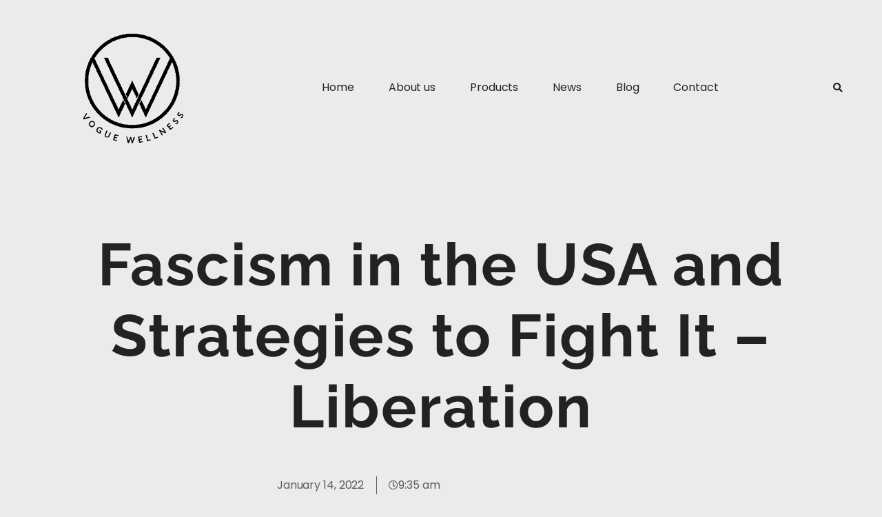

--- FILE ---
content_type: text/html; charset=UTF-8
request_url: https://voguewellness.com/fascism-in-the-usa-and-strategies-to-fight-it-liberation/
body_size: 14103
content:
<!doctype html><html lang="en-US"><head><script data-no-optimize="1">var litespeed_docref=sessionStorage.getItem("litespeed_docref");litespeed_docref&&(Object.defineProperty(document,"referrer",{get:function(){return litespeed_docref}}),sessionStorage.removeItem("litespeed_docref"));</script> <meta charset="UTF-8"><meta name="viewport" content="width=device-width, initial-scale=1"><link rel="profile" href="https://gmpg.org/xfn/11"><meta name='robots' content='index, follow, max-image-preview:large, max-snippet:-1, max-video-preview:-1' /><title>Fascism in the USA and Strategies to Fight It - Liberation - Vogue Wellness</title><link rel="canonical" href="https://voguewellness.com/fascism-in-the-usa-and-strategies-to-fight-it-liberation/" /><meta property="og:locale" content="en_US" /><meta property="og:type" content="article" /><meta property="og:title" content="Fascism in the USA and Strategies to Fight It - Liberation - Vogue Wellness" /><meta property="og:description" content="This interview is an episode of The Socialist Program with Brian Becker, a podcast providing news and views about the world for those who want to change it. You can follow the show on Facebook, Twitter and Instagram. Watch the NEW video version of The Real Story as part of BreakThrough News Brian Becker, Claudia [&hellip;]" /><meta property="og:url" content="https://voguewellness.com/fascism-in-the-usa-and-strategies-to-fight-it-liberation/" /><meta property="og:site_name" content="Vogue Wellness" /><meta property="article:publisher" content="https://www.facebook.com/wherehealththrives/?ref=pages_you_manage" /><meta property="article:published_time" content="2022-01-14T09:35:45+00:00" /><meta name="author" content="abrahamtapp" /><meta name="twitter:card" content="summary_large_image" /><meta name="twitter:label1" content="Written by" /><meta name="twitter:data1" content="abrahamtapp" /><meta name="twitter:label2" content="Est. reading time" /><meta name="twitter:data2" content="1 minute" /> <script type="application/ld+json" class="yoast-schema-graph">{"@context":"https://schema.org","@graph":[{"@type":"Article","@id":"https://voguewellness.com/fascism-in-the-usa-and-strategies-to-fight-it-liberation/#article","isPartOf":{"@id":"https://voguewellness.com/fascism-in-the-usa-and-strategies-to-fight-it-liberation/"},"author":{"name":"abrahamtapp","@id":"https://voguewellness.com/#/schema/person/47332d607d0f621b6ba6533b261b139e"},"headline":"Fascism in the USA and Strategies to Fight It &#8211; Liberation","datePublished":"2022-01-14T09:35:45+00:00","mainEntityOfPage":{"@id":"https://voguewellness.com/fascism-in-the-usa-and-strategies-to-fight-it-liberation/"},"wordCount":238,"commentCount":0,"publisher":{"@id":"https://voguewellness.com/#organization"},"image":{"@id":"https://voguewellness.com/fascism-in-the-usa-and-strategies-to-fight-it-liberation/#primaryimage"},"thumbnailUrl":"https://voguewellness.com/wp-content/uploads/2022/01/wp-header-logo-1071.png","keywords":["health"],"articleSection":["Health"],"inLanguage":"en-US","potentialAction":[{"@type":"CommentAction","name":"Comment","target":["https://voguewellness.com/fascism-in-the-usa-and-strategies-to-fight-it-liberation/#respond"]}]},{"@type":"WebPage","@id":"https://voguewellness.com/fascism-in-the-usa-and-strategies-to-fight-it-liberation/","url":"https://voguewellness.com/fascism-in-the-usa-and-strategies-to-fight-it-liberation/","name":"Fascism in the USA and Strategies to Fight It - Liberation - Vogue Wellness","isPartOf":{"@id":"https://voguewellness.com/#website"},"primaryImageOfPage":{"@id":"https://voguewellness.com/fascism-in-the-usa-and-strategies-to-fight-it-liberation/#primaryimage"},"image":{"@id":"https://voguewellness.com/fascism-in-the-usa-and-strategies-to-fight-it-liberation/#primaryimage"},"thumbnailUrl":"https://voguewellness.com/wp-content/uploads/2022/01/wp-header-logo-1071.png","datePublished":"2022-01-14T09:35:45+00:00","breadcrumb":{"@id":"https://voguewellness.com/fascism-in-the-usa-and-strategies-to-fight-it-liberation/#breadcrumb"},"inLanguage":"en-US","potentialAction":[{"@type":"ReadAction","target":["https://voguewellness.com/fascism-in-the-usa-and-strategies-to-fight-it-liberation/"]}]},{"@type":"ImageObject","inLanguage":"en-US","@id":"https://voguewellness.com/fascism-in-the-usa-and-strategies-to-fight-it-liberation/#primaryimage","url":"https://voguewellness.com/wp-content/uploads/2022/01/wp-header-logo-1071.png","contentUrl":"https://voguewellness.com/wp-content/uploads/2022/01/wp-header-logo-1071.png","width":1200,"height":675},{"@type":"BreadcrumbList","@id":"https://voguewellness.com/fascism-in-the-usa-and-strategies-to-fight-it-liberation/#breadcrumb","itemListElement":[{"@type":"ListItem","position":1,"name":"Home","item":"https://voguewellness.com/"},{"@type":"ListItem","position":2,"name":"Fascism in the USA and Strategies to Fight It &#8211; Liberation"}]},{"@type":"WebSite","@id":"https://voguewellness.com/#website","url":"https://voguewellness.com/","name":"Vogue Wellness","description":"where health thrives","publisher":{"@id":"https://voguewellness.com/#organization"},"potentialAction":[{"@type":"SearchAction","target":{"@type":"EntryPoint","urlTemplate":"https://voguewellness.com/?s={search_term_string}"},"query-input":{"@type":"PropertyValueSpecification","valueRequired":true,"valueName":"search_term_string"}}],"inLanguage":"en-US"},{"@type":"Organization","@id":"https://voguewellness.com/#organization","name":"Vogue wellness","url":"https://voguewellness.com/","logo":{"@type":"ImageObject","inLanguage":"en-US","@id":"https://voguewellness.com/#/schema/logo/image/","url":"https://voguewellness.com/wp-content/uploads/2021/05/cropped-logo_main-2.jpg","contentUrl":"https://voguewellness.com/wp-content/uploads/2021/05/cropped-logo_main-2.jpg","width":551,"height":551,"caption":"Vogue wellness"},"image":{"@id":"https://voguewellness.com/#/schema/logo/image/"},"sameAs":["https://www.facebook.com/wherehealththrives/?ref=pages_you_manage"]},{"@type":"Person","@id":"https://voguewellness.com/#/schema/person/47332d607d0f621b6ba6533b261b139e","name":"abrahamtapp","image":{"@type":"ImageObject","inLanguage":"en-US","@id":"https://voguewellness.com/#/schema/person/image/","url":"https://voguewellness.com/wp-content/litespeed/avatar/6279044bf8abba6aad3650fc1026643b.jpg?ver=1768971631","contentUrl":"https://voguewellness.com/wp-content/litespeed/avatar/6279044bf8abba6aad3650fc1026643b.jpg?ver=1768971631","caption":"abrahamtapp"},"url":"https://voguewellness.com/author/abrahamtapp/"}]}</script> <link rel="alternate" type="application/rss+xml" title="Vogue Wellness &raquo; Feed" href="https://voguewellness.com/feed/" /><link rel="alternate" type="application/rss+xml" title="Vogue Wellness &raquo; Comments Feed" href="https://voguewellness.com/comments/feed/" /><link rel="alternate" type="application/rss+xml" title="Vogue Wellness &raquo; Fascism in the USA and Strategies to Fight It &#8211; Liberation Comments Feed" href="https://voguewellness.com/fascism-in-the-usa-and-strategies-to-fight-it-liberation/feed/" /><link rel="alternate" title="oEmbed (JSON)" type="application/json+oembed" href="https://voguewellness.com/wp-json/oembed/1.0/embed?url=https%3A%2F%2Fvoguewellness.com%2Ffascism-in-the-usa-and-strategies-to-fight-it-liberation%2F" /><link rel="alternate" title="oEmbed (XML)" type="text/xml+oembed" href="https://voguewellness.com/wp-json/oembed/1.0/embed?url=https%3A%2F%2Fvoguewellness.com%2Ffascism-in-the-usa-and-strategies-to-fight-it-liberation%2F&#038;format=xml" /><link data-optimized="2" rel="stylesheet" href="https://voguewellness.com/wp-content/litespeed/css/a2fc055286397ed370ba0c23dfb683e9.css?ver=e162c" /><link rel="preload" as="image" href="https://voguewellness.com/wp-content/uploads/2021/05/logo_main-1.png"><link rel="preload" as="image" href="https://voguewellness.com/wp-content/uploads/2021/05/logo_main-1.png"> <script type="litespeed/javascript" data-src="https://voguewellness.com/wp-includes/js/jquery/jquery.min.js" id="jquery-core-js"></script> <link rel="https://api.w.org/" href="https://voguewellness.com/wp-json/" /><link rel="alternate" title="JSON" type="application/json" href="https://voguewellness.com/wp-json/wp/v2/posts/46533" /><link rel="EditURI" type="application/rsd+xml" title="RSD" href="https://voguewellness.com/xmlrpc.php?rsd" /><meta name="generator" content="WordPress 6.9" /><meta name="generator" content="WooCommerce 9.3.5" /><link rel='shortlink' href='https://voguewellness.com/?p=46533' /><meta property="fb:pages" content="101441095466003" /><meta property="ia:markup_url" content="https://voguewellness.com/fascism-in-the-usa-and-strategies-to-fight-it-liberation/?ia_markup=1" /><meta name="p:domain_verify" content="65b1a18c79b858b2fbba9fb5c18c955f"/> <script type="litespeed/javascript" data-src="https://pagead2.googlesyndication.com/pagead/js/adsbygoogle.js?client=ca-pub-7217205831552515"
     crossorigin="anonymous"></script>  <script type="litespeed/javascript" data-src="https://www.googletagmanager.com/gtag/js?id=G-G2G0Z32WNB"></script> <script type="litespeed/javascript">window.dataLayer=window.dataLayer||[];function gtag(){dataLayer.push(arguments)}
gtag('js',new Date());gtag('config','G-G2G0Z32WNB')</script> <meta name="pinterest-rich-pin" content="false" />	<noscript><style>.woocommerce-product-gallery{ opacity: 1 !important; }</style></noscript><meta name="generator" content="Elementor 3.34.2; settings: css_print_method-external, google_font-enabled, font_display-auto"><link rel="icon" href="https://voguewellness.com/wp-content/uploads/2021/05/cropped-logo_256px-favicon-32x32.png" sizes="32x32" /><link rel="icon" href="https://voguewellness.com/wp-content/uploads/2021/05/cropped-logo_256px-favicon-192x192.png" sizes="192x192" /><link rel="apple-touch-icon" href="https://voguewellness.com/wp-content/uploads/2021/05/cropped-logo_256px-favicon-180x180.png" /><meta name="msapplication-TileImage" content="https://voguewellness.com/wp-content/uploads/2021/05/cropped-logo_256px-favicon-270x270.png" /></head><body class="wp-singular post-template-default single single-post postid-46533 single-format-standard wp-custom-logo wp-theme-hello-elementor theme-hello-elementor woocommerce-no-js elementor-default elementor-kit-8 elementor-page-29775"><a class="skip-link screen-reader-text" href="#content">
Skip to content</a><header data-elementor-type="header" data-elementor-id="29789" class="elementor elementor-29789 elementor-location-header" data-elementor-post-type="elementor_library"><section class="elementor-section elementor-top-section elementor-element elementor-element-75e25825 elementor-section-height-min-height elementor-section-content-middle elementor-section-boxed elementor-section-height-default elementor-section-items-middle" data-id="75e25825" data-element_type="section" data-settings="{&quot;sticky&quot;:&quot;top&quot;,&quot;background_background&quot;:&quot;classic&quot;,&quot;sticky_on&quot;:[&quot;desktop&quot;,&quot;tablet&quot;,&quot;mobile&quot;],&quot;sticky_offset&quot;:0,&quot;sticky_effects_offset&quot;:0}"><div class="elementor-container elementor-column-gap-no"><div class="elementor-column elementor-col-100 elementor-top-column elementor-element elementor-element-6af9e586" data-id="6af9e586" data-element_type="column"><div class="elementor-widget-wrap elementor-element-populated"><div class="elementor-element elementor-element-6430174f elementor-widget__width-auto elementor-widget-mobile__width-initial elementor-widget elementor-widget-theme-site-logo elementor-widget-image" data-id="6430174f" data-element_type="widget" data-widget_type="theme-site-logo.default"><div class="elementor-widget-container">
<a href="https://voguewellness.com">
<img width="809" height="809" src="https://voguewellness.com/wp-content/uploads/2021/05/logo_main-1.png" class="attachment-full size-full wp-image-256" alt="Vw logo" srcset="https://voguewellness.com/wp-content/uploads/2021/05/logo_main-1.png 809w, https://voguewellness.com/wp-content/uploads/2021/05/logo_main-1-300x300.png.webp 300w, https://voguewellness.com/wp-content/uploads/2021/05/logo_main-1-150x150.png 150w, https://voguewellness.com/wp-content/uploads/2021/05/logo_main-1-768x768.png.webp 768w, https://voguewellness.com/wp-content/uploads/2021/05/logo_main-1-75x75.png 75w" sizes="(max-width: 809px) 100vw, 809px" fetchpriority="high" decoding="sync"fetchpriority="high" decoding="sync"/>				</a></div></div><div class="elementor-element elementor-element-1c6caca6 elementor-nav-menu__align-center elementor-widget__width-auto elementor-nav-menu--dropdown-mobile elementor-nav-menu--stretch elementor-nav-menu__text-align-aside elementor-nav-menu--toggle elementor-nav-menu--burger elementor-widget elementor-widget-nav-menu" data-id="1c6caca6" data-element_type="widget" data-settings="{&quot;full_width&quot;:&quot;stretch&quot;,&quot;submenu_icon&quot;:{&quot;value&quot;:&quot;&lt;i class=\&quot;fas fa-angle-down\&quot;&gt;&lt;\/i&gt;&quot;,&quot;library&quot;:&quot;fa-solid&quot;},&quot;layout&quot;:&quot;horizontal&quot;,&quot;toggle&quot;:&quot;burger&quot;}" data-widget_type="nav-menu.default"><div class="elementor-widget-container"><nav aria-label="Menu" class="elementor-nav-menu--main elementor-nav-menu__container elementor-nav-menu--layout-horizontal e--pointer-underline e--animation-fade"><ul id="menu-1-1c6caca6" class="elementor-nav-menu"><li class="menu-item menu-item-type-custom menu-item-object-custom menu-item-home menu-item-14"><a href="https://voguewellness.com" class="elementor-item">Home</a></li><li class="menu-item menu-item-type-post_type menu-item-object-page menu-item-30065"><a href="https://voguewellness.com/about-vogue-wellness/" class="elementor-item">About us</a></li><li class="menu-item menu-item-type-custom menu-item-object-custom menu-item-has-children menu-item-199641"><a href="#" class="elementor-item elementor-item-anchor">Products</a><ul class="sub-menu elementor-nav-menu--dropdown"><li class="menu-item menu-item-type-custom menu-item-object-custom menu-item-has-children menu-item-199642"><a href="#" class="elementor-sub-item elementor-item-anchor">Food &#038; Beverages</a><ul class="sub-menu elementor-nav-menu--dropdown"><li class="menu-item menu-item-type-post_type menu-item-object-page menu-item-199142"><a href="https://voguewellness.com/healthy-popcorn/" class="elementor-sub-item">Healthy Popcorn</a></li><li class="menu-item menu-item-type-post_type menu-item-object-page menu-item-199679"><a href="https://voguewellness.com/shakes-juices/" class="elementor-sub-item">Shakes &amp; Juices</a></li><li class="menu-item menu-item-type-post_type menu-item-object-page menu-item-199652"><a href="https://voguewellness.com/organicstore/" class="elementor-sub-item">Organic Store</a></li></ul></li><li class="menu-item menu-item-type-custom menu-item-object-custom menu-item-has-children menu-item-199643"><a href="#" class="elementor-sub-item elementor-item-anchor">Fitness</a><ul class="sub-menu elementor-nav-menu--dropdown"><li class="menu-item menu-item-type-post_type menu-item-object-page menu-item-198772"><a href="https://voguewellness.com/fitness-program/" class="elementor-sub-item">Fitness Program</a></li></ul></li><li class="menu-item menu-item-type-custom menu-item-object-custom menu-item-has-children menu-item-199644"><a href="#" class="elementor-sub-item elementor-item-anchor">Fashion</a><ul class="sub-menu elementor-nav-menu--dropdown"><li class="menu-item menu-item-type-post_type menu-item-object-page menu-item-199640"><a href="https://voguewellness.com/fashion/" class="elementor-sub-item">Fashion</a></li></ul></li><li class="menu-item menu-item-type-custom menu-item-object-custom menu-item-199645"><a href="#" class="elementor-sub-item elementor-item-anchor">Health</a></li><li class="menu-item menu-item-type-custom menu-item-object-custom menu-item-199646"><a href="#" class="elementor-sub-item elementor-item-anchor">Wellness</a></li><li class="menu-item menu-item-type-custom menu-item-object-custom menu-item-199649"><a href="#" class="elementor-sub-item elementor-item-anchor">Nutrition</a></li><li class="menu-item menu-item-type-custom menu-item-object-custom menu-item-199650"><a href="#" class="elementor-sub-item elementor-item-anchor">Education</a></li></ul></li><li class="menu-item menu-item-type-post_type menu-item-object-page menu-item-30372"><a href="https://voguewellness.com/vogue-health-and-fitness-blogs/" class="elementor-item">News</a></li><li class="menu-item menu-item-type-post_type menu-item-object-page menu-item-322"><a href="https://voguewellness.com/latest-health-news/" class="elementor-item">Blog</a></li><li class="menu-item menu-item-type-post_type menu-item-object-page menu-item-29916"><a href="https://voguewellness.com/contactus/" class="elementor-item">Contact</a></li></ul></nav><div class="elementor-menu-toggle" role="button" tabindex="0" aria-label="Menu Toggle" aria-expanded="false">
<i aria-hidden="true" role="presentation" class="elementor-menu-toggle__icon--open eicon-menu-bar"></i><i aria-hidden="true" role="presentation" class="elementor-menu-toggle__icon--close eicon-close"></i>			<span class="elementor-screen-only">Menu</span></div><nav class="elementor-nav-menu--dropdown elementor-nav-menu__container" aria-hidden="true"><ul id="menu-2-1c6caca6" class="elementor-nav-menu"><li class="menu-item menu-item-type-custom menu-item-object-custom menu-item-home menu-item-14"><a href="https://voguewellness.com" class="elementor-item" tabindex="-1">Home</a></li><li class="menu-item menu-item-type-post_type menu-item-object-page menu-item-30065"><a href="https://voguewellness.com/about-vogue-wellness/" class="elementor-item" tabindex="-1">About us</a></li><li class="menu-item menu-item-type-custom menu-item-object-custom menu-item-has-children menu-item-199641"><a href="#" class="elementor-item elementor-item-anchor" tabindex="-1">Products</a><ul class="sub-menu elementor-nav-menu--dropdown"><li class="menu-item menu-item-type-custom menu-item-object-custom menu-item-has-children menu-item-199642"><a href="#" class="elementor-sub-item elementor-item-anchor" tabindex="-1">Food &#038; Beverages</a><ul class="sub-menu elementor-nav-menu--dropdown"><li class="menu-item menu-item-type-post_type menu-item-object-page menu-item-199142"><a href="https://voguewellness.com/healthy-popcorn/" class="elementor-sub-item" tabindex="-1">Healthy Popcorn</a></li><li class="menu-item menu-item-type-post_type menu-item-object-page menu-item-199679"><a href="https://voguewellness.com/shakes-juices/" class="elementor-sub-item" tabindex="-1">Shakes &amp; Juices</a></li><li class="menu-item menu-item-type-post_type menu-item-object-page menu-item-199652"><a href="https://voguewellness.com/organicstore/" class="elementor-sub-item" tabindex="-1">Organic Store</a></li></ul></li><li class="menu-item menu-item-type-custom menu-item-object-custom menu-item-has-children menu-item-199643"><a href="#" class="elementor-sub-item elementor-item-anchor" tabindex="-1">Fitness</a><ul class="sub-menu elementor-nav-menu--dropdown"><li class="menu-item menu-item-type-post_type menu-item-object-page menu-item-198772"><a href="https://voguewellness.com/fitness-program/" class="elementor-sub-item" tabindex="-1">Fitness Program</a></li></ul></li><li class="menu-item menu-item-type-custom menu-item-object-custom menu-item-has-children menu-item-199644"><a href="#" class="elementor-sub-item elementor-item-anchor" tabindex="-1">Fashion</a><ul class="sub-menu elementor-nav-menu--dropdown"><li class="menu-item menu-item-type-post_type menu-item-object-page menu-item-199640"><a href="https://voguewellness.com/fashion/" class="elementor-sub-item" tabindex="-1">Fashion</a></li></ul></li><li class="menu-item menu-item-type-custom menu-item-object-custom menu-item-199645"><a href="#" class="elementor-sub-item elementor-item-anchor" tabindex="-1">Health</a></li><li class="menu-item menu-item-type-custom menu-item-object-custom menu-item-199646"><a href="#" class="elementor-sub-item elementor-item-anchor" tabindex="-1">Wellness</a></li><li class="menu-item menu-item-type-custom menu-item-object-custom menu-item-199649"><a href="#" class="elementor-sub-item elementor-item-anchor" tabindex="-1">Nutrition</a></li><li class="menu-item menu-item-type-custom menu-item-object-custom menu-item-199650"><a href="#" class="elementor-sub-item elementor-item-anchor" tabindex="-1">Education</a></li></ul></li><li class="menu-item menu-item-type-post_type menu-item-object-page menu-item-30372"><a href="https://voguewellness.com/vogue-health-and-fitness-blogs/" class="elementor-item" tabindex="-1">News</a></li><li class="menu-item menu-item-type-post_type menu-item-object-page menu-item-322"><a href="https://voguewellness.com/latest-health-news/" class="elementor-item" tabindex="-1">Blog</a></li><li class="menu-item menu-item-type-post_type menu-item-object-page menu-item-29916"><a href="https://voguewellness.com/contactus/" class="elementor-item" tabindex="-1">Contact</a></li></ul></nav></div></div><div class="elementor-element elementor-element-56edb495 elementor-search-form--skin-full_screen elementor-widget__width-auto elementor-widget elementor-widget-search-form" data-id="56edb495" data-element_type="widget" data-settings="{&quot;skin&quot;:&quot;full_screen&quot;}" data-widget_type="search-form.default"><div class="elementor-widget-container">
<search role="search"><form class="elementor-search-form" action="https://voguewellness.com" method="get"><div class="elementor-search-form__toggle" tabindex="0" role="button">
<i aria-hidden="true" class="fas fa-search"></i>					<span class="elementor-screen-only">Search</span></div><div class="elementor-search-form__container">
<label class="elementor-screen-only" for="elementor-search-form-56edb495">Search</label>
<input id="elementor-search-form-56edb495" placeholder="Search..." class="elementor-search-form__input" type="search" name="s" value=""><div class="dialog-lightbox-close-button dialog-close-button" role="button" tabindex="0">
<i aria-hidden="true" class="eicon-close"></i>						<span class="elementor-screen-only">Close this search box.</span></div></div></form>
</search></div></div></div></div></div></section></header><div data-elementor-type="single-post" data-elementor-id="29775" class="elementor elementor-29775 elementor-location-single post-46533 post type-post status-publish format-standard has-post-thumbnail hentry category-health tag-health" data-elementor-post-type="elementor_library"><section class="elementor-section elementor-top-section elementor-element elementor-element-574cedc6 elementor-section-boxed elementor-section-height-default elementor-section-height-default" data-id="574cedc6" data-element_type="section"><div class="elementor-container elementor-column-gap-no"><div class="elementor-column elementor-col-100 elementor-top-column elementor-element elementor-element-7e12863c" data-id="7e12863c" data-element_type="column"><div class="elementor-widget-wrap elementor-element-populated"><div class="elementor-element elementor-element-1f35a656 elementor-widget elementor-widget-heading" data-id="1f35a656" data-element_type="widget" data-widget_type="heading.default"><div class="elementor-widget-container"><h2 class="elementor-heading-title elementor-size-large">Fascism in the USA and Strategies to Fight It &#8211; Liberation</h2></div></div></div></div></div></section><section class="elementor-section elementor-top-section elementor-element elementor-element-2e418d7c elementor-section-boxed elementor-section-height-default elementor-section-height-default" data-id="2e418d7c" data-element_type="section"><div class="elementor-container elementor-column-gap-no"><div class="elementor-column elementor-col-100 elementor-top-column elementor-element elementor-element-20a42e0f" data-id="20a42e0f" data-element_type="column"><div class="elementor-widget-wrap elementor-element-populated"><div class="elementor-element elementor-element-357597d8 elementor-align-center elementor-widget elementor-widget-post-info" data-id="357597d8" data-element_type="widget" data-widget_type="post-info.default"><div class="elementor-widget-container"><ul class="elementor-inline-items elementor-icon-list-items elementor-post-info"><li class="elementor-icon-list-item elementor-repeater-item-dba0f34 elementor-inline-item" itemprop="datePublished">
<span class="elementor-icon-list-text elementor-post-info__item elementor-post-info__item--type-date">
<time>January 14, 2022</time>					</span></li><li class="elementor-icon-list-item elementor-repeater-item-2b6672b elementor-inline-item">
<span class="elementor-icon-list-icon">
<i aria-hidden="true" class="far fa-clock"></i>							</span>
<span class="elementor-icon-list-text elementor-post-info__item elementor-post-info__item--type-time">
<time>9:35 am</time>					</span></li></ul></div></div><div class="elementor-element elementor-element-6e561bf5 elementor-widget elementor-widget-spacer" data-id="6e561bf5" data-element_type="widget" data-widget_type="spacer.default"><div class="elementor-widget-container"><div class="elementor-spacer"><div class="elementor-spacer-inner"></div></div></div></div><div class="elementor-element elementor-element-6faed9e1 elementor-widget__width-auto elementor-widget elementor-widget-heading" data-id="6faed9e1" data-element_type="widget" data-widget_type="heading.default"><div class="elementor-widget-container"><p class="elementor-heading-title elementor-size-default">Share Article</p></div></div><div class="elementor-element elementor-element-5231bcb elementor-share-buttons--view-icon elementor-share-buttons--skin-flat elementor-share-buttons--color-custom elementor-widget__width-auto elementor-share-buttons--shape-square elementor-grid-0 elementor-widget elementor-widget-share-buttons" data-id="5231bcb" data-element_type="widget" data-widget_type="share-buttons.default"><div class="elementor-widget-container"><div class="elementor-grid"><div class="elementor-grid-item"><div
class="elementor-share-btn elementor-share-btn_facebook"
role="button"
tabindex="0"
aria-label="Share on facebook"
>
<span class="elementor-share-btn__icon">
<i class="fab fa-facebook" aria-hidden="true"></i>							</span></div></div><div class="elementor-grid-item"><div
class="elementor-share-btn elementor-share-btn_twitter"
role="button"
tabindex="0"
aria-label="Share on twitter"
>
<span class="elementor-share-btn__icon">
<i class="fab fa-twitter" aria-hidden="true"></i>							</span></div></div><div class="elementor-grid-item"><div
class="elementor-share-btn elementor-share-btn_reddit"
role="button"
tabindex="0"
aria-label="Share on reddit"
>
<span class="elementor-share-btn__icon">
<i class="fab fa-reddit" aria-hidden="true"></i>							</span></div></div><div class="elementor-grid-item"><div
class="elementor-share-btn elementor-share-btn_whatsapp"
role="button"
tabindex="0"
aria-label="Share on whatsapp"
>
<span class="elementor-share-btn__icon">
<i class="fab fa-whatsapp" aria-hidden="true"></i>							</span></div></div><div class="elementor-grid-item"><div
class="elementor-share-btn elementor-share-btn_linkedin"
role="button"
tabindex="0"
aria-label="Share on linkedin"
>
<span class="elementor-share-btn__icon">
<i class="fab fa-linkedin" aria-hidden="true"></i>							</span></div></div><div class="elementor-grid-item"><div
class="elementor-share-btn elementor-share-btn_pinterest"
role="button"
tabindex="0"
aria-label="Share on pinterest"
>
<span class="elementor-share-btn__icon">
<i class="fab fa-pinterest" aria-hidden="true"></i>							</span></div></div></div></div></div></div></div></div></section><section class="elementor-section elementor-top-section elementor-element elementor-element-777cb4c2 elementor-section-boxed elementor-section-height-default elementor-section-height-default" data-id="777cb4c2" data-element_type="section"><div class="elementor-container elementor-column-gap-no"><div class="elementor-column elementor-col-100 elementor-top-column elementor-element elementor-element-61e69cd8" data-id="61e69cd8" data-element_type="column"><div class="elementor-widget-wrap elementor-element-populated"><div class="elementor-element elementor-element-6c2c7f3c elementor-widget elementor-widget-theme-post-content" data-id="6c2c7f3c" data-element_type="widget" data-widget_type="theme-post-content.default"><div class="elementor-widget-container"><p><em>This interview is an episode of <a rel="noreferrer noopener" href="https://soundcloud.com/thesocialistprogram" target="_blank">The Socialist Program with Brian Becker</a>, a podcast providing news and views about the world for those who want to change it. You can follow the show on <a rel="noreferrer noopener" href="https://www.facebook.com/TheSocialistProgram/" target="_blank">Facebook</a>, <a rel="noreferrer noopener" href="https://twitter.com/thesocprogram" target="_blank">Twitter</a> and <a rel="noreferrer noopener" href="https://www.instagram.com/thesocialistprogram/" target="_blank">Instagram</a>.</em>        <br /> <strong><em><a href="https://www.youtube.com/watch?v=LNIFxhbKLQE" target="_blank" rel="noreferrer noopener">Watch the NEW video version of The Real Story as part of BreakThrough News</a></em></strong>   <br />Brian Becker, Claudia De La Cruz and Gabriel Rockhill continue The Socialist Program’s analysis of the deeper meaning of the January 6 assault that temporarily dispersed Congress. One year after the attack attempted to overturn the election, the architects of that plan have yet to face prosecution and a movement of the far-right consolidates. There is a liberal response to fascism that prioritizes an alliance with one section of the ruling class and there is a working-class strategy based on building a united front from below.<br />Brian is joined by Claudia De La Cruz, co-Executive Director of The People’s Forum, popular educator, community organizer and theologian, and Dr. Gabriel Rockhill, Founding Director of the Critical Theory Workshop and Professor of Philosophy at Villanova University.<br />The Party for Socialism and Liberation is comprised of leaders and activists, workers and students, of all backgrounds. Organized in branches across the country, our mission is to link the everyday struggles of oppressed and exploited people to the fight for a new world. Interested in joining? <b><a href="http://www.pslweb.org/join">Click here!</a></b></p><p><a href="https://www.liberationnews.org/fascism-in-the-usa-and-strategies-to-fight-it/">source</a></p></div></div><div class="elementor-element elementor-element-65964500 elementor-widget elementor-widget-post-navigation" data-id="65964500" data-element_type="widget" data-widget_type="post-navigation.default"><div class="elementor-widget-container"><div class="elementor-post-navigation"><div class="elementor-post-navigation__prev elementor-post-navigation__link">
<a href="https://voguewellness.com/how-we-can-spot-the-next-covid-19-variant-even-faster-time/" rel="prev"><span class="elementor-post-navigation__link__prev"><span class="post-navigation__prev--label">Previous</span></span></a></div><div class="elementor-post-navigation__next elementor-post-navigation__link">
<a href="https://voguewellness.com/death-during-sex-very-rare-among-those-under-50-the-grand-junction-daily-sentinel/" rel="next"><span class="elementor-post-navigation__link__next"><span class="post-navigation__next--label">Next</span></span></a></div></div></div></div><div class="elementor-element elementor-element-6673f972 elementor-widget elementor-widget-heading" data-id="6673f972" data-element_type="widget" data-widget_type="heading.default"><div class="elementor-widget-container"><h3 class="elementor-heading-title elementor-size-default">You might also like</h3></div></div><div class="elementor-element elementor-element-2b69abf1 elementor-grid-2 elementor-grid-tablet-2 elementor-grid-mobile-1 elementor-posts--thumbnail-top elementor-posts__hover-gradient elementor-widget elementor-widget-posts" data-id="2b69abf1" data-element_type="widget" data-settings="{&quot;cards_row_gap&quot;:{&quot;unit&quot;:&quot;px&quot;,&quot;size&quot;:60,&quot;sizes&quot;:[]},&quot;cards_columns&quot;:&quot;2&quot;,&quot;cards_columns_tablet&quot;:&quot;2&quot;,&quot;cards_columns_mobile&quot;:&quot;1&quot;,&quot;cards_row_gap_tablet&quot;:{&quot;unit&quot;:&quot;px&quot;,&quot;size&quot;:&quot;&quot;,&quot;sizes&quot;:[]},&quot;cards_row_gap_mobile&quot;:{&quot;unit&quot;:&quot;px&quot;,&quot;size&quot;:&quot;&quot;,&quot;sizes&quot;:[]}}" data-widget_type="posts.cards"><div class="elementor-widget-container"><div class="elementor-posts-container elementor-posts elementor-posts--skin-cards elementor-grid"><article class="elementor-post elementor-grid-item post-29 post type-post status-publish format-standard has-post-thumbnail hentry category-covid-19 category-health tag-2nd-wave-of-corona tag-2nd-wave-of-corona-covid-19 tag-covid-19 tag-health-in-covid-19"><div class="elementor-post__card">
<a class="elementor-post__thumbnail__link" href="https://voguewellness.com/surviving-the-2nd-wave-of-corona/" tabindex="-1" target="_blank"><div class="elementor-post__thumbnail"><img data-lazyloaded="1" src="[data-uri]" width="800" height="600" data-src="https://voguewellness.com/wp-content/uploads/2021/05/How-to-survive-the-2nd-wave-of-corona-2.jpg.webp" class="attachment-large size-large wp-image-89" alt="Surviving 2nd wave of corona" decoding="async" data-srcset="https://voguewellness.com/wp-content/uploads/2021/05/How-to-survive-the-2nd-wave-of-corona-2.jpg.webp 800w, https://voguewellness.com/wp-content/uploads/2021/05/How-to-survive-the-2nd-wave-of-corona-2-300x225.jpg 300w, https://voguewellness.com/wp-content/uploads/2021/05/How-to-survive-the-2nd-wave-of-corona-2-768x576.jpg.webp 768w" data-sizes="(max-width: 800px) 100vw, 800px" /></div></a><div class="elementor-post__badge">COVID-19</div><div class="elementor-post__text"><h4 class="elementor-post__title">
<a href="https://voguewellness.com/surviving-the-2nd-wave-of-corona/" target=&quot;_blank&quot;>
Surviving The 2nd Wave of Corona			</a></h4><div class="elementor-post__excerpt"><p>&#8216;This too shall pass away&#8217; this famous Persian adage seems to be defeating us again and again in the case of COVID-19. Despite every effort</p></div></div><div class="elementor-post__meta-data">
<span class="elementor-post-date">
May 13, 2021		</span></div></div></article><article class="elementor-post elementor-grid-item post-267 post type-post status-publish format-standard has-post-thumbnail hentry category-corona-virus category-covid-19 tag-2nd-wave-of-corona-covid-19 tag-covid-19 tag-march-of-the-new-symptoms tag-new-symptoms tag-second-wave"><div class="elementor-post__card">
<a class="elementor-post__thumbnail__link" href="https://voguewellness.com/march-of-the-new-symptoms-of-the-second-wave/" tabindex="-1" target="_blank"><div class="elementor-post__thumbnail"><img data-lazyloaded="1" src="[data-uri]" width="800" height="500" data-src="https://voguewellness.com/wp-content/uploads/2021/05/March-of-new-symptoms-vogue-wellness-1024x640.png.webp" class="attachment-large size-large wp-image-268" alt="COVID new symptoms" decoding="async" data-srcset="https://voguewellness.com/wp-content/uploads/2021/05/March-of-new-symptoms-vogue-wellness-1024x640.png.webp 1024w, https://voguewellness.com/wp-content/uploads/2021/05/March-of-new-symptoms-vogue-wellness-300x188.png 300w, https://voguewellness.com/wp-content/uploads/2021/05/March-of-new-symptoms-vogue-wellness-768x480.png.webp 768w, https://voguewellness.com/wp-content/uploads/2021/05/March-of-new-symptoms-vogue-wellness-1140x713.png.webp 1140w, https://voguewellness.com/wp-content/uploads/2021/05/March-of-new-symptoms-vogue-wellness.png.webp 1280w" data-sizes="(max-width: 800px) 100vw, 800px" /></div></a><div class="elementor-post__badge">CORONA VIRUS</div><div class="elementor-post__text"><h4 class="elementor-post__title">
<a href="https://voguewellness.com/march-of-the-new-symptoms-of-the-second-wave/" target=&quot;_blank&quot;>
March of the New Symptoms of The Second Wave!			</a></h4><div class="elementor-post__excerpt"><p>While we were equipping ourselves to fight COVID-19 with vaccination and started to imagine that we have finally got a grip on the virus, shocking</p></div></div><div class="elementor-post__meta-data">
<span class="elementor-post-date">
May 28, 2021		</span></div></div></article></div></div></div></div></div></div></section><section class="elementor-section elementor-top-section elementor-element elementor-element-61f823d elementor-section-boxed elementor-section-height-default elementor-section-height-default" data-id="61f823d" data-element_type="section"><div class="elementor-container elementor-column-gap-no"><div class="elementor-column elementor-col-100 elementor-top-column elementor-element elementor-element-370a4f61" data-id="370a4f61" data-element_type="column"><div class="elementor-widget-wrap elementor-element-populated"><div class="elementor-element elementor-element-4219c842 elementor-widget elementor-widget-heading" data-id="4219c842" data-element_type="widget" data-widget_type="heading.default"><div class="elementor-widget-container"><h2 class="elementor-heading-title elementor-size-default"><a href="https://www.instagram.com/wherehealththrives/">#wherehealththrives</a></h2></div></div><div class="elementor-element elementor-element-66be4920 elementor-widget elementor-widget-gallery" data-id="66be4920" data-element_type="widget" data-settings="{&quot;columns&quot;:5,&quot;columns_tablet&quot;:3,&quot;columns_mobile&quot;:2,&quot;gap&quot;:{&quot;unit&quot;:&quot;px&quot;,&quot;size&quot;:24,&quot;sizes&quot;:[]},&quot;aspect_ratio&quot;:&quot;1:1&quot;,&quot;lazyload&quot;:&quot;yes&quot;,&quot;gallery_layout&quot;:&quot;grid&quot;,&quot;gap_tablet&quot;:{&quot;unit&quot;:&quot;px&quot;,&quot;size&quot;:10,&quot;sizes&quot;:[]},&quot;gap_mobile&quot;:{&quot;unit&quot;:&quot;px&quot;,&quot;size&quot;:10,&quot;sizes&quot;:[]},&quot;content_hover_animation&quot;:&quot;fade-in&quot;}" data-widget_type="gallery.default"><div class="elementor-widget-container"><div class="elementor-gallery__container"><div class="e-gallery-item elementor-gallery-item elementor-animated-content"><div class="e-gallery-image elementor-gallery-item__image" data-thumbnail="https://voguewellness.com/wp-content/uploads/2021/11/insta_gallery1.jpg" data-width="285" data-height="286" aria-label="" role="img" ></div></div><div class="e-gallery-item elementor-gallery-item elementor-animated-content"><div class="e-gallery-image elementor-gallery-item__image" data-thumbnail="https://voguewellness.com/wp-content/uploads/2021/11/insta_gallery3.jpg" data-width="285" data-height="285" aria-label="" role="img" ></div></div><div class="e-gallery-item elementor-gallery-item elementor-animated-content"><div class="e-gallery-image elementor-gallery-item__image" data-thumbnail="https://voguewellness.com/wp-content/uploads/2021/11/insta_gallery4.jpg" data-width="286" data-height="286" aria-label="" role="img" ></div></div><div class="e-gallery-item elementor-gallery-item elementor-animated-content"><div class="e-gallery-image elementor-gallery-item__image" data-thumbnail="https://voguewellness.com/wp-content/uploads/2021/11/insta_gallery5.jpg" data-width="285" data-height="285" aria-label="" role="img" ></div></div><div class="e-gallery-item elementor-gallery-item elementor-animated-content"><div class="e-gallery-image elementor-gallery-item__image" data-thumbnail="https://voguewellness.com/wp-content/uploads/2021/11/insta_gallery2.jpg" data-width="286" data-height="286" aria-label="" role="img" ></div></div></div></div></div><div class="elementor-element elementor-element-59238378 elementor-widget elementor-widget-heading" data-id="59238378" data-element_type="widget" data-widget_type="heading.default"><div class="elementor-widget-container"><h5 class="elementor-heading-title elementor-size-default">@voguewellness</h5></div></div></div></div></div></section></div><footer data-elementor-type="footer" data-elementor-id="29784" class="elementor elementor-29784 elementor-location-footer" data-elementor-post-type="elementor_library"><section class="elementor-section elementor-top-section elementor-element elementor-element-10162ab1 elementor-section-content-top elementor-section-boxed elementor-section-height-default elementor-section-height-default" data-id="10162ab1" data-element_type="section" data-settings="{&quot;background_background&quot;:&quot;classic&quot;}"><div class="elementor-container elementor-column-gap-no"><div class="elementor-column elementor-col-33 elementor-top-column elementor-element elementor-element-693d9e84" data-id="693d9e84" data-element_type="column"><div class="elementor-widget-wrap elementor-element-populated"><div class="elementor-element elementor-element-2ecd7ef3 elementor-widget elementor-widget-theme-site-logo elementor-widget-image" data-id="2ecd7ef3" data-element_type="widget" data-widget_type="theme-site-logo.default"><div class="elementor-widget-container">
<a href="https://voguewellness.com">
<img width="809" height="809" src="https://voguewellness.com/wp-content/uploads/2021/05/logo_main-1.png" class="attachment-full size-full wp-image-256" alt="Vw logo" srcset="https://voguewellness.com/wp-content/uploads/2021/05/logo_main-1.png 809w, https://voguewellness.com/wp-content/uploads/2021/05/logo_main-1-300x300.png.webp 300w, https://voguewellness.com/wp-content/uploads/2021/05/logo_main-1-150x150.png 150w, https://voguewellness.com/wp-content/uploads/2021/05/logo_main-1-768x768.png.webp 768w, https://voguewellness.com/wp-content/uploads/2021/05/logo_main-1-75x75.png 75w" sizes="(max-width: 809px) 100vw, 809px" fetchpriority="high" decoding="sync"fetchpriority="high" decoding="sync"/>				</a></div></div><div class="elementor-element elementor-element-30d0661c elementor-widget elementor-widget-text-editor" data-id="30d0661c" data-element_type="widget" data-widget_type="text-editor.default"><div class="elementor-widget-container">
Health and mindfulness blog that will guide you to live a peaceful and happy life.</div></div><div class="elementor-element elementor-element-1ff0011b e-grid-align-left e-grid-align-tablet-center elementor-shape-rounded elementor-grid-0 elementor-widget elementor-widget-social-icons" data-id="1ff0011b" data-element_type="widget" data-widget_type="social-icons.default"><div class="elementor-widget-container"><div class="elementor-social-icons-wrapper elementor-grid" role="list">
<span class="elementor-grid-item" role="listitem">
<a class="elementor-icon elementor-social-icon elementor-social-icon-facebook-f elementor-repeater-item-160b815" href="https://www.facebook.com/wherehealththrives/" target="_blank">
<span class="elementor-screen-only">Facebook-f</span>
<i aria-hidden="true" class="fab fa-facebook-f"></i>					</a>
</span>
<span class="elementor-grid-item" role="listitem">
<a class="elementor-icon elementor-social-icon elementor-social-icon-twitter elementor-repeater-item-7259153" href="https://twitter.com/bridginggap_in" target="_blank">
<span class="elementor-screen-only">Twitter</span>
<i aria-hidden="true" class="fab fa-twitter"></i>					</a>
</span>
<span class="elementor-grid-item" role="listitem">
<a class="elementor-icon elementor-social-icon elementor-social-icon-youtube elementor-repeater-item-35fd27d" href="https://www.youtube.com/channel/UCNStz3az3MpBKDJjvGcgTow" target="_blank">
<span class="elementor-screen-only">Youtube</span>
<i aria-hidden="true" class="fab fa-youtube"></i>					</a>
</span>
<span class="elementor-grid-item" role="listitem">
<a class="elementor-icon elementor-social-icon elementor-social-icon-pinterest elementor-repeater-item-7587070" href="https://in.pinterest.com/wherehealththrives/" target="_blank">
<span class="elementor-screen-only">Pinterest</span>
<i aria-hidden="true" class="fab fa-pinterest"></i>					</a>
</span>
<span class="elementor-grid-item" role="listitem">
<a class="elementor-icon elementor-social-icon elementor-social-icon-instagram elementor-repeater-item-9ec4b0e" href="https://www.instagram.com/wherehealththrives/" target="_blank">
<span class="elementor-screen-only">Instagram</span>
<i aria-hidden="true" class="fab fa-instagram"></i>					</a>
</span></div></div></div></div></div><div class="elementor-column elementor-col-66 elementor-top-column elementor-element elementor-element-5e277a7e" data-id="5e277a7e" data-element_type="column"><div class="elementor-widget-wrap elementor-element-populated"><div class="elementor-element elementor-element-566db580 elementor-widget elementor-widget-heading" data-id="566db580" data-element_type="widget" data-widget_type="heading.default"><div class="elementor-widget-container"><h2 class="elementor-heading-title elementor-size-default">Be the first to know</h2></div></div><div class="elementor-element elementor-element-2646d00d elementor-widget elementor-widget-text-editor" data-id="2646d00d" data-element_type="widget" data-widget_type="text-editor.default"><div class="elementor-widget-container">
Subscribe to receive life-changing weekly updates</div></div><div class="elementor-element elementor-element-69f6bf5b elementor-mobile-button-align-stretch elementor-button-align-stretch elementor-widget elementor-widget-form" data-id="69f6bf5b" data-element_type="widget" data-settings="{&quot;button_width&quot;:&quot;40&quot;,&quot;step_next_label&quot;:&quot;Next&quot;,&quot;step_previous_label&quot;:&quot;Previous&quot;,&quot;button_width_mobile&quot;:&quot;100&quot;,&quot;button_width_tablet&quot;:&quot;50&quot;,&quot;step_type&quot;:&quot;number_text&quot;,&quot;step_icon_shape&quot;:&quot;circle&quot;}" data-widget_type="form.default"><div class="elementor-widget-container"><form class="elementor-form" method="post" name="Subscribe Form">
<input type="hidden" name="post_id" value="29784"/>
<input type="hidden" name="form_id" value="69f6bf5b"/>
<input type="hidden" name="referer_title" value="Page not found - Vogue Wellness" /><div class="elementor-form-fields-wrapper elementor-labels-"><div class="elementor-field-type-email elementor-field-group elementor-column elementor-field-group-email elementor-col-60 elementor-md-50 elementor-field-required">
<label for="form-field-email" class="elementor-field-label elementor-screen-only">
Email							</label>
<input size="1" type="email" name="form_fields[email]" id="form-field-email" class="elementor-field elementor-size-md  elementor-field-textual" placeholder="Your email" required="required" aria-required="true"></div><div class="elementor-field-group elementor-column elementor-field-type-submit elementor-col-40 e-form__buttons elementor-md-50 elementor-sm-100">
<button class="elementor-button elementor-size-md" type="submit">
<span class="elementor-button-content-wrapper">
<span class="elementor-button-text">Subscribe</span>
</span>
</button></div></div></form></div></div></div></div></div></section><section class="elementor-section elementor-top-section elementor-element elementor-element-7b3cb62f elementor-section-content-middle elementor-section-boxed elementor-section-height-default elementor-section-height-default" data-id="7b3cb62f" data-element_type="section"><div class="elementor-background-overlay"></div><div class="elementor-container elementor-column-gap-no"><div class="elementor-column elementor-col-100 elementor-top-column elementor-element elementor-element-22a490e7" data-id="22a490e7" data-element_type="column"><div class="elementor-widget-wrap elementor-element-populated"><div class="elementor-element elementor-element-357d5b0f elementor-widget elementor-widget-text-editor" data-id="357d5b0f" data-element_type="widget" data-widget_type="text-editor.default"><div class="elementor-widget-container"><p style="text-align: center;"><span style="color: #333333;"><strong>FDA Compliance: </strong>The information on this website has not been evaluated by the Food &amp; Drug Administration or any other medical body. We do not aim to diagnose, treat, cure or prevent any illness or disease. Information is shared for educational purposes only. You must consult your doctor before acting on any content on this website, especially if you are pregnant, nursing, taking medication, or have a medical condition.</span></p><p style="text-align: center;"><span style="color: #333333;"><strong>Affiliate Disclosure: </strong>Voguewellness.com is a participant in the Amazon Services LLC Associates Program and Google adsense Program, affiliate advertising programs designed to provide a means for sites to earn advertising fees by advertising and linking to Amazon.com. Pages on this site may include affiliate links to Amazon and its affiliate sites on which the owner of this website will make a referral commission. From time-to-time we may recommend or promote a product or service from another company. In full transparency, please note that we may earn commissions and fees from these referrals</span></p></div></div></div></div></div></section><section class="elementor-section elementor-top-section elementor-element elementor-element-76728b3d elementor-section-height-min-height elementor-section-content-middle elementor-section-boxed elementor-section-height-default elementor-section-items-middle" data-id="76728b3d" data-element_type="section"><div class="elementor-container elementor-column-gap-no"><div class="elementor-column elementor-col-100 elementor-top-column elementor-element elementor-element-32a33e5d" data-id="32a33e5d" data-element_type="column"><div class="elementor-widget-wrap elementor-element-populated"><div class="elementor-element elementor-element-8639415 elementor-nav-menu__align-center elementor-nav-menu--dropdown-none elementor-widget elementor-widget-nav-menu" data-id="8639415" data-element_type="widget" data-settings="{&quot;layout&quot;:&quot;horizontal&quot;,&quot;submenu_icon&quot;:{&quot;value&quot;:&quot;&lt;i class=\&quot;fas fa-caret-down\&quot;&gt;&lt;\/i&gt;&quot;,&quot;library&quot;:&quot;fa-solid&quot;}}" data-widget_type="nav-menu.default"><div class="elementor-widget-container"><nav aria-label="Menu" class="elementor-nav-menu--main elementor-nav-menu__container elementor-nav-menu--layout-horizontal e--pointer-none"><ul id="menu-1-8639415" class="elementor-nav-menu"><li class="menu-item menu-item-type-post_type menu-item-object-page menu-item-30054"><a href="https://voguewellness.com/about-vogue-wellness/" class="elementor-item">About us</a></li><li class="menu-item menu-item-type-post_type menu-item-object-page menu-item-privacy-policy menu-item-30053"><a rel="privacy-policy" href="https://voguewellness.com/privacy-policy/" class="elementor-item">Privacy Policy</a></li><li class="menu-item menu-item-type-post_type menu-item-object-page menu-item-30052"><a href="https://voguewellness.com/contactus/" class="elementor-item">Contact</a></li><li class="menu-item menu-item-type-post_type menu-item-object-page menu-item-137356"><a href="https://voguewellness.com/vogue-health-and-fitness-blogs/" class="elementor-item">Blog</a></li></ul></nav><nav class="elementor-nav-menu--dropdown elementor-nav-menu__container" aria-hidden="true"><ul id="menu-2-8639415" class="elementor-nav-menu"><li class="menu-item menu-item-type-post_type menu-item-object-page menu-item-30054"><a href="https://voguewellness.com/about-vogue-wellness/" class="elementor-item" tabindex="-1">About us</a></li><li class="menu-item menu-item-type-post_type menu-item-object-page menu-item-privacy-policy menu-item-30053"><a rel="privacy-policy" href="https://voguewellness.com/privacy-policy/" class="elementor-item" tabindex="-1">Privacy Policy</a></li><li class="menu-item menu-item-type-post_type menu-item-object-page menu-item-30052"><a href="https://voguewellness.com/contactus/" class="elementor-item" tabindex="-1">Contact</a></li><li class="menu-item menu-item-type-post_type menu-item-object-page menu-item-137356"><a href="https://voguewellness.com/vogue-health-and-fitness-blogs/" class="elementor-item" tabindex="-1">Blog</a></li></ul></nav></div></div><div class="elementor-element elementor-element-2863f328 elementor-widget elementor-widget-heading" data-id="2863f328" data-element_type="widget" data-widget_type="heading.default"><div class="elementor-widget-container"><p class="elementor-heading-title elementor-size-default">©2026 Copyright Vogue Wellness - All Rights Reserved</p></div></div></div></div></div></section></footer> <script type="speculationrules">{"prefetch":[{"source":"document","where":{"and":[{"href_matches":"/*"},{"not":{"href_matches":["/wp-*.php","/wp-admin/*","/wp-content/uploads/*","/wp-content/*","/wp-content/plugins/*","/wp-content/themes/hello-elementor/*","/*\\?(.+)"]}},{"not":{"selector_matches":"a[rel~=\"nofollow\"]"}},{"not":{"selector_matches":".no-prefetch, .no-prefetch a"}}]},"eagerness":"conservative"}]}</script>  <script src="https://voguewellness.com/wp-content/plugins/litespeed-cache/assets/js/instant_click.min.js" id="litespeed-cache-js" defer data-wp-strategy="defer"></script> <script data-no-optimize="1">window.lazyLoadOptions=Object.assign({},{threshold:300},window.lazyLoadOptions||{});!function(t,e){"object"==typeof exports&&"undefined"!=typeof module?module.exports=e():"function"==typeof define&&define.amd?define(e):(t="undefined"!=typeof globalThis?globalThis:t||self).LazyLoad=e()}(this,function(){"use strict";function e(){return(e=Object.assign||function(t){for(var e=1;e<arguments.length;e++){var n,a=arguments[e];for(n in a)Object.prototype.hasOwnProperty.call(a,n)&&(t[n]=a[n])}return t}).apply(this,arguments)}function o(t){return e({},at,t)}function l(t,e){return t.getAttribute(gt+e)}function c(t){return l(t,vt)}function s(t,e){return function(t,e,n){e=gt+e;null!==n?t.setAttribute(e,n):t.removeAttribute(e)}(t,vt,e)}function i(t){return s(t,null),0}function r(t){return null===c(t)}function u(t){return c(t)===_t}function d(t,e,n,a){t&&(void 0===a?void 0===n?t(e):t(e,n):t(e,n,a))}function f(t,e){et?t.classList.add(e):t.className+=(t.className?" ":"")+e}function _(t,e){et?t.classList.remove(e):t.className=t.className.replace(new RegExp("(^|\\s+)"+e+"(\\s+|$)")," ").replace(/^\s+/,"").replace(/\s+$/,"")}function g(t){return t.llTempImage}function v(t,e){!e||(e=e._observer)&&e.unobserve(t)}function b(t,e){t&&(t.loadingCount+=e)}function p(t,e){t&&(t.toLoadCount=e)}function n(t){for(var e,n=[],a=0;e=t.children[a];a+=1)"SOURCE"===e.tagName&&n.push(e);return n}function h(t,e){(t=t.parentNode)&&"PICTURE"===t.tagName&&n(t).forEach(e)}function a(t,e){n(t).forEach(e)}function m(t){return!!t[lt]}function E(t){return t[lt]}function I(t){return delete t[lt]}function y(e,t){var n;m(e)||(n={},t.forEach(function(t){n[t]=e.getAttribute(t)}),e[lt]=n)}function L(a,t){var o;m(a)&&(o=E(a),t.forEach(function(t){var e,n;e=a,(t=o[n=t])?e.setAttribute(n,t):e.removeAttribute(n)}))}function k(t,e,n){f(t,e.class_loading),s(t,st),n&&(b(n,1),d(e.callback_loading,t,n))}function A(t,e,n){n&&t.setAttribute(e,n)}function O(t,e){A(t,rt,l(t,e.data_sizes)),A(t,it,l(t,e.data_srcset)),A(t,ot,l(t,e.data_src))}function w(t,e,n){var a=l(t,e.data_bg_multi),o=l(t,e.data_bg_multi_hidpi);(a=nt&&o?o:a)&&(t.style.backgroundImage=a,n=n,f(t=t,(e=e).class_applied),s(t,dt),n&&(e.unobserve_completed&&v(t,e),d(e.callback_applied,t,n)))}function x(t,e){!e||0<e.loadingCount||0<e.toLoadCount||d(t.callback_finish,e)}function M(t,e,n){t.addEventListener(e,n),t.llEvLisnrs[e]=n}function N(t){return!!t.llEvLisnrs}function z(t){if(N(t)){var e,n,a=t.llEvLisnrs;for(e in a){var o=a[e];n=e,o=o,t.removeEventListener(n,o)}delete t.llEvLisnrs}}function C(t,e,n){var a;delete t.llTempImage,b(n,-1),(a=n)&&--a.toLoadCount,_(t,e.class_loading),e.unobserve_completed&&v(t,n)}function R(i,r,c){var l=g(i)||i;N(l)||function(t,e,n){N(t)||(t.llEvLisnrs={});var a="VIDEO"===t.tagName?"loadeddata":"load";M(t,a,e),M(t,"error",n)}(l,function(t){var e,n,a,o;n=r,a=c,o=u(e=i),C(e,n,a),f(e,n.class_loaded),s(e,ut),d(n.callback_loaded,e,a),o||x(n,a),z(l)},function(t){var e,n,a,o;n=r,a=c,o=u(e=i),C(e,n,a),f(e,n.class_error),s(e,ft),d(n.callback_error,e,a),o||x(n,a),z(l)})}function T(t,e,n){var a,o,i,r,c;t.llTempImage=document.createElement("IMG"),R(t,e,n),m(c=t)||(c[lt]={backgroundImage:c.style.backgroundImage}),i=n,r=l(a=t,(o=e).data_bg),c=l(a,o.data_bg_hidpi),(r=nt&&c?c:r)&&(a.style.backgroundImage='url("'.concat(r,'")'),g(a).setAttribute(ot,r),k(a,o,i)),w(t,e,n)}function G(t,e,n){var a;R(t,e,n),a=e,e=n,(t=Et[(n=t).tagName])&&(t(n,a),k(n,a,e))}function D(t,e,n){var a;a=t,(-1<It.indexOf(a.tagName)?G:T)(t,e,n)}function S(t,e,n){var a;t.setAttribute("loading","lazy"),R(t,e,n),a=e,(e=Et[(n=t).tagName])&&e(n,a),s(t,_t)}function V(t){t.removeAttribute(ot),t.removeAttribute(it),t.removeAttribute(rt)}function j(t){h(t,function(t){L(t,mt)}),L(t,mt)}function F(t){var e;(e=yt[t.tagName])?e(t):m(e=t)&&(t=E(e),e.style.backgroundImage=t.backgroundImage)}function P(t,e){var n;F(t),n=e,r(e=t)||u(e)||(_(e,n.class_entered),_(e,n.class_exited),_(e,n.class_applied),_(e,n.class_loading),_(e,n.class_loaded),_(e,n.class_error)),i(t),I(t)}function U(t,e,n,a){var o;n.cancel_on_exit&&(c(t)!==st||"IMG"===t.tagName&&(z(t),h(o=t,function(t){V(t)}),V(o),j(t),_(t,n.class_loading),b(a,-1),i(t),d(n.callback_cancel,t,e,a)))}function $(t,e,n,a){var o,i,r=(i=t,0<=bt.indexOf(c(i)));s(t,"entered"),f(t,n.class_entered),_(t,n.class_exited),o=t,i=a,n.unobserve_entered&&v(o,i),d(n.callback_enter,t,e,a),r||D(t,n,a)}function q(t){return t.use_native&&"loading"in HTMLImageElement.prototype}function H(t,o,i){t.forEach(function(t){return(a=t).isIntersecting||0<a.intersectionRatio?$(t.target,t,o,i):(e=t.target,n=t,a=o,t=i,void(r(e)||(f(e,a.class_exited),U(e,n,a,t),d(a.callback_exit,e,n,t))));var e,n,a})}function B(e,n){var t;tt&&!q(e)&&(n._observer=new IntersectionObserver(function(t){H(t,e,n)},{root:(t=e).container===document?null:t.container,rootMargin:t.thresholds||t.threshold+"px"}))}function J(t){return Array.prototype.slice.call(t)}function K(t){return t.container.querySelectorAll(t.elements_selector)}function Q(t){return c(t)===ft}function W(t,e){return e=t||K(e),J(e).filter(r)}function X(e,t){var n;(n=K(e),J(n).filter(Q)).forEach(function(t){_(t,e.class_error),i(t)}),t.update()}function t(t,e){var n,a,t=o(t);this._settings=t,this.loadingCount=0,B(t,this),n=t,a=this,Y&&window.addEventListener("online",function(){X(n,a)}),this.update(e)}var Y="undefined"!=typeof window,Z=Y&&!("onscroll"in window)||"undefined"!=typeof navigator&&/(gle|ing|ro)bot|crawl|spider/i.test(navigator.userAgent),tt=Y&&"IntersectionObserver"in window,et=Y&&"classList"in document.createElement("p"),nt=Y&&1<window.devicePixelRatio,at={elements_selector:".lazy",container:Z||Y?document:null,threshold:300,thresholds:null,data_src:"src",data_srcset:"srcset",data_sizes:"sizes",data_bg:"bg",data_bg_hidpi:"bg-hidpi",data_bg_multi:"bg-multi",data_bg_multi_hidpi:"bg-multi-hidpi",data_poster:"poster",class_applied:"applied",class_loading:"litespeed-loading",class_loaded:"litespeed-loaded",class_error:"error",class_entered:"entered",class_exited:"exited",unobserve_completed:!0,unobserve_entered:!1,cancel_on_exit:!0,callback_enter:null,callback_exit:null,callback_applied:null,callback_loading:null,callback_loaded:null,callback_error:null,callback_finish:null,callback_cancel:null,use_native:!1},ot="src",it="srcset",rt="sizes",ct="poster",lt="llOriginalAttrs",st="loading",ut="loaded",dt="applied",ft="error",_t="native",gt="data-",vt="ll-status",bt=[st,ut,dt,ft],pt=[ot],ht=[ot,ct],mt=[ot,it,rt],Et={IMG:function(t,e){h(t,function(t){y(t,mt),O(t,e)}),y(t,mt),O(t,e)},IFRAME:function(t,e){y(t,pt),A(t,ot,l(t,e.data_src))},VIDEO:function(t,e){a(t,function(t){y(t,pt),A(t,ot,l(t,e.data_src))}),y(t,ht),A(t,ct,l(t,e.data_poster)),A(t,ot,l(t,e.data_src)),t.load()}},It=["IMG","IFRAME","VIDEO"],yt={IMG:j,IFRAME:function(t){L(t,pt)},VIDEO:function(t){a(t,function(t){L(t,pt)}),L(t,ht),t.load()}},Lt=["IMG","IFRAME","VIDEO"];return t.prototype={update:function(t){var e,n,a,o=this._settings,i=W(t,o);{if(p(this,i.length),!Z&&tt)return q(o)?(e=o,n=this,i.forEach(function(t){-1!==Lt.indexOf(t.tagName)&&S(t,e,n)}),void p(n,0)):(t=this._observer,o=i,t.disconnect(),a=t,void o.forEach(function(t){a.observe(t)}));this.loadAll(i)}},destroy:function(){this._observer&&this._observer.disconnect(),K(this._settings).forEach(function(t){I(t)}),delete this._observer,delete this._settings,delete this.loadingCount,delete this.toLoadCount},loadAll:function(t){var e=this,n=this._settings;W(t,n).forEach(function(t){v(t,e),D(t,n,e)})},restoreAll:function(){var e=this._settings;K(e).forEach(function(t){P(t,e)})}},t.load=function(t,e){e=o(e);D(t,e)},t.resetStatus=function(t){i(t)},t}),function(t,e){"use strict";function n(){e.body.classList.add("litespeed_lazyloaded")}function a(){console.log("[LiteSpeed] Start Lazy Load"),o=new LazyLoad(Object.assign({},t.lazyLoadOptions||{},{elements_selector:"[data-lazyloaded]",callback_finish:n})),i=function(){o.update()},t.MutationObserver&&new MutationObserver(i).observe(e.documentElement,{childList:!0,subtree:!0,attributes:!0})}var o,i;t.addEventListener?t.addEventListener("load",a,!1):t.attachEvent("onload",a)}(window,document);</script><script data-no-optimize="1">window.litespeed_ui_events=window.litespeed_ui_events||["mouseover","click","keydown","wheel","touchmove","touchstart"];var urlCreator=window.URL||window.webkitURL;function litespeed_load_delayed_js_force(){console.log("[LiteSpeed] Start Load JS Delayed"),litespeed_ui_events.forEach(e=>{window.removeEventListener(e,litespeed_load_delayed_js_force,{passive:!0})}),document.querySelectorAll("iframe[data-litespeed-src]").forEach(e=>{e.setAttribute("src",e.getAttribute("data-litespeed-src"))}),"loading"==document.readyState?window.addEventListener("DOMContentLoaded",litespeed_load_delayed_js):litespeed_load_delayed_js()}litespeed_ui_events.forEach(e=>{window.addEventListener(e,litespeed_load_delayed_js_force,{passive:!0})});async function litespeed_load_delayed_js(){let t=[];for(var d in document.querySelectorAll('script[type="litespeed/javascript"]').forEach(e=>{t.push(e)}),t)await new Promise(e=>litespeed_load_one(t[d],e));document.dispatchEvent(new Event("DOMContentLiteSpeedLoaded")),window.dispatchEvent(new Event("DOMContentLiteSpeedLoaded"))}function litespeed_load_one(t,e){console.log("[LiteSpeed] Load ",t);var d=document.createElement("script");d.addEventListener("load",e),d.addEventListener("error",e),t.getAttributeNames().forEach(e=>{"type"!=e&&d.setAttribute("data-src"==e?"src":e,t.getAttribute(e))});let a=!(d.type="text/javascript");!d.src&&t.textContent&&(d.src=litespeed_inline2src(t.textContent),a=!0),t.after(d),t.remove(),a&&e()}function litespeed_inline2src(t){try{var d=urlCreator.createObjectURL(new Blob([t.replace(/^(?:<!--)?(.*?)(?:-->)?$/gm,"$1")],{type:"text/javascript"}))}catch(e){d="data:text/javascript;base64,"+btoa(t.replace(/^(?:<!--)?(.*?)(?:-->)?$/gm,"$1"))}return d}</script><script data-no-optimize="1">var litespeed_vary=document.cookie.replace(/(?:(?:^|.*;\s*)_lscache_vary\s*\=\s*([^;]*).*$)|^.*$/,"");litespeed_vary||fetch("/wp-content/plugins/litespeed-cache/guest.vary.php",{method:"POST",cache:"no-cache",redirect:"follow"}).then(e=>e.json()).then(e=>{console.log(e),e.hasOwnProperty("reload")&&"yes"==e.reload&&(sessionStorage.setItem("litespeed_docref",document.referrer),window.location.reload(!0))});</script><script data-optimized="1" type="litespeed/javascript" data-src="https://voguewellness.com/wp-content/litespeed/js/d5dc865a611ea74921cc51c95acc43c2.js?ver=e162c"></script><script defer src="https://static.cloudflareinsights.com/beacon.min.js/vcd15cbe7772f49c399c6a5babf22c1241717689176015" integrity="sha512-ZpsOmlRQV6y907TI0dKBHq9Md29nnaEIPlkf84rnaERnq6zvWvPUqr2ft8M1aS28oN72PdrCzSjY4U6VaAw1EQ==" data-cf-beacon='{"version":"2024.11.0","token":"8b28da96ba904e8c98bcc5f9778ea5d5","r":1,"server_timing":{"name":{"cfCacheStatus":true,"cfEdge":true,"cfExtPri":true,"cfL4":true,"cfOrigin":true,"cfSpeedBrain":true},"location_startswith":null}}' crossorigin="anonymous"></script>
</body></html>
<!-- Page optimized by LiteSpeed Cache @2026-01-26 08:40:18 -->

<!-- Page cached by LiteSpeed Cache 7.7 on 2026-01-26 08:40:18 -->
<!-- Guest Mode -->
<!-- QUIC.cloud UCSS in queue -->